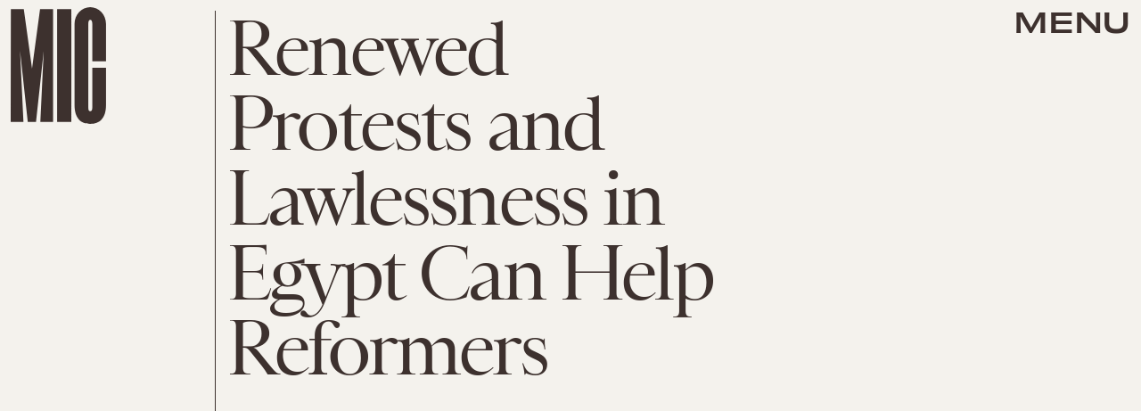

--- FILE ---
content_type: text/html; charset=utf-8
request_url: https://www.google.com/recaptcha/api2/aframe
body_size: 267
content:
<!DOCTYPE HTML><html><head><meta http-equiv="content-type" content="text/html; charset=UTF-8"></head><body><script nonce="p2Dg1pjJF0ll2N7uOWYgFw">/** Anti-fraud and anti-abuse applications only. See google.com/recaptcha */ try{var clients={'sodar':'https://pagead2.googlesyndication.com/pagead/sodar?'};window.addEventListener("message",function(a){try{if(a.source===window.parent){var b=JSON.parse(a.data);var c=clients[b['id']];if(c){var d=document.createElement('img');d.src=c+b['params']+'&rc='+(localStorage.getItem("rc::a")?sessionStorage.getItem("rc::b"):"");window.document.body.appendChild(d);sessionStorage.setItem("rc::e",parseInt(sessionStorage.getItem("rc::e")||0)+1);localStorage.setItem("rc::h",'1769907335196');}}}catch(b){}});window.parent.postMessage("_grecaptcha_ready", "*");}catch(b){}</script></body></html>